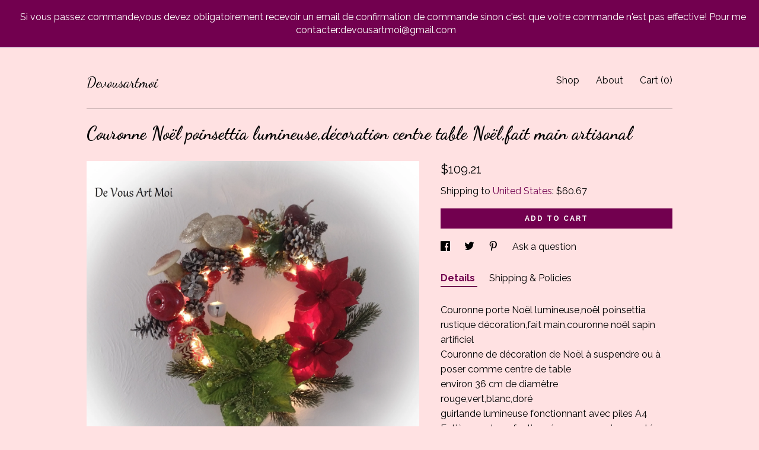

--- FILE ---
content_type: text/html; charset=UTF-8
request_url: https://www.devousartmoi.com/listing/1087791814/couronne-noel-poinsettia
body_size: 20674
content:
<!DOCTYPE html>
<html prefix="og: http://ogp.me/ns#" lang="en">
    <head>
        <meta name="viewport" content="width=device-width, initial-scale=1, user-scalable=yes"/><meta property="content-type" content="text/html; charset=UTF-8" />
    <meta property="X-UA-Compatible" content="IE=edge" /><link rel="icon" href="https://i.etsystatic.com/15492982/r/isla/705052/28068411/isla_75x75.28068411_725xnzlr.jpg" type="image/x-icon" /><meta name="description" content="Couronne porte Noël lumineuse,noël poinsettia rustique décoration,fait main,couronne noël sapin artificielCouronne de décoration de Noël à suspendre ou à poser comme centre de tableenviron 36 cm de diamètrerouge,vert,blanc,doréguirlande lumineuse fonctionnant avec piles A4Entièrement con" />

<meta property="og:url" content="https://www.devousartmoi.com//listing/1087791814/couronne-noel-poinsettia" />
<meta property="og:type" content="product" />
<meta property="og:title" content="Couronne Noël poinsettia lumineuse,décoration centre table Noël,fait main artisanal" />
<meta property="og:description" content="Couronne porte Noël lumineuse,noël poinsettia rustique décoration,fait main,couronne noël sapin artificielCouronne de décoration de Noël à suspendre ou à poser comme centre de tableenviron 36 cm de diamètrerouge,vert,blanc,doréguirlande lumineuse fonctionnant avec piles A4Entièrement con" />
<meta property="og:image" content="https://i.etsystatic.com/15492982/r/il/b5a570/3394945914/il_fullxfull.3394945914_r7cf.jpg" />
<meta property="og:site_name" content="Devousartmoi" />

<meta name="twitter:card" content="summary_large_image" />
<meta name="twitter:title" content="Couronne Noël poinsettia lumineuse,décoration centre table Noël,fait main artisanal" />
<meta name="twitter:description" content="Couronne porte Noël lumineuse,noël poinsettia rustique décoration,fait main,couronne noël sapin artificielCouronne de décoration de Noël à suspendre ou à poser comme centre de tableenviron 36 cm de diamètrerouge,vert,blanc,doréguirlande lumineuse fonctionnant avec piles A4Entièrement con" />
<meta name="twitter:image" content="https://i.etsystatic.com/15492982/r/il/b5a570/3394945914/il_fullxfull.3394945914_r7cf.jpg" />


    <meta name="p:domain_verify" content="ebf6898b6aba40a18b5aec63ebe72a63"/><link rel="canonical" href="https://www.devousartmoi.com/listing/1087791814/couronne-noel-poinsettia" /><script nonce="/raFO8ExoWIfsIrykG/FCuK+">
    !function(e){var r=e.__etsy_logging={};r.errorQueue=[],e.onerror=function(e,o,t,n,s){r.errorQueue.push([e,o,t,n,s])},r.firedEvents=[];r.perf={e:[],t:!1,MARK_MEASURE_PREFIX:"_etsy_mark_measure_",prefixMarkMeasure:function(e){return"_etsy_mark_measure_"+e}},e.PerformanceObserver&&(r.perf.o=new PerformanceObserver((function(e){r.perf.e=r.perf.e.concat(e.getEntries())})),r.perf.o.observe({entryTypes:["element","navigation","longtask","paint","mark","measure","resource","layout-shift"]}));var o=[];r.eventpipe={q:o,logEvent:function(e){o.push(e)},logEventImmediately:function(e){o.push(e)}};var t=!(Object.assign&&Object.values&&Object.fromEntries&&e.Promise&&Promise.prototype.finally&&e.NodeList&&NodeList.prototype.forEach),n=!!e.CefSharp||!!e.__pw_resume,s=!e.PerformanceObserver||!PerformanceObserver.supportedEntryTypes||0===PerformanceObserver.supportedEntryTypes.length,a=!e.navigator||!e.navigator.sendBeacon,p=t||n,u=[];t&&u.push("fp"),s&&u.push("fo"),a&&u.push("fb"),n&&u.push("fg"),r.bots={isBot:p,botCheck:u}}(window);
</script>
        <title>Couronne Noël poinsettia lumineuse,décoration centre table Noël,fait main artisanal</title>
    <link rel="stylesheet" href="https://www.etsy.com/ac/sasquatch/css/custom-shops/themes/swatch/main.2ee84c9600b38b.css" type="text/css" />
        <style id="font-style-override">
    @import url(https://fonts.googleapis.com/css?family=Dancing+Script:400,700|Raleway:400,700);

    body, .btn, button {
        font-family: 'Raleway';
    }

    h1, .h1, h2, .h2, h3, .h3, h4,
    .h4, h5, .h5, h6, .h6 {
        font-family: 'Dancing Script';
        font-weight: 700;
    }

    strong, .strong {
        font-weight: 700;
    }

    .primary-font {
        font-family: 'Dancing Script';
    }

    .secondary-font {
        font-family: 'Raleway';
    }

</style>
        <style id="theme-style-overrides"> .compact-header .nav-toggle .patty, .compact-header .nav-toggle:before, .compact-header .nav-toggle:after {  background: #000000; } .compact-header .nav-wrapper, .compact-header nav {  background: #ffe1e2; } body, .header .site-search .search {  background: #ffe1e2; } .header .site-search .search::after {  border-bottom-color: #ffe1e2; } body, a, .cart-trigger, .search-trigger, .image-carousel.numbered-indicators .gallery-controls .bullet-item, .numbered-indicators button, .reviews .anchor-destination {  color: #000000; } .custom-select, .custom-select.focus, .numbered-indicators .slick-active button {  border-color: #000000; } strong, .logo-wrap a.strong, .nav-item-selected, .nav-selected a, .listing-tabs .tab-selected, .shop-sections .shop-section-links .selected, .image-carousel.numbered-indicators .gallery-controls .bullet-item.selected, .eu-dispute-content a {  color: #72004f; } .listings-grouped-by-section .btn:before {  color: #ffffff; } .btn {  background: #72004f;  border-color: #72004f;  color: #ffffff; } .btn:hover {  background: #72004f; } .about-page h1, .section-browse .divider, .listing-page .listing-title, .listings-grouped-by-section h2 {  border-color: #000000; } .listing-tabs .tab-triggers .tab-selected {  border-color: #72004f; } .dot-indicators .slick-active button {  background: #72004f;  border-color: #72004f; } .dot-indicators button {  background: #000000; } .page-link.selected {  color: #72004f; } .listing-description a, .tab-content a, .shipping-locale a, .cart .cart-shipping-total a:hover {  color: #72004f; } .post-divider {  background: #72004f; } .post-date > * {  background: #ffe1e2; } .post-tags .post-tag {  background: #72004f;  color: #ffffff; } .pattern-blog.post-page .related-links a, .btn-link {  background: #ffe1e2;  color: #000000; } .tab-content .eu-dispute-trigger-link {  color: #72004f; } .announcement {  background: #72004f;  color: #ffffff; } .module-event-item {  border-color: #72004f; }</style>
        
    </head>
    <body class="cart-dropdown with-announcement" data-nnc="3:1768731866:qiwpjnQmjdSKZyZoLN_InpSlGfDI:7a1759c8ae115176aa96416977465d80bb759fac06292bba48c80078bc57adef" itemscope itemtype="http://schema.org/LocalBusiness">
        
        <div class="announcement without-link" data-ui="announcement">
        <span class="announcement-message">
            Si vous passez commande,vous devez obligatoirement recevoir un email de confirmation de commande sinon c&#039;est que votre commande n&#039;est pas effective!
Pour me contacter:devousartmoi@gmail.com
        </span>
</div>

<div class="content-wrapper">

    <header>
    <div class="full-header header left-brand-right-nav
    
    title-only
    
            no-icon
            
        
    ">
        <div class=" col-group">
            <div class="col-xs-6 primary-font">
                    <a class="branding" href="/">
                            <div class="region region-global" data-region="global">
    <div class="module pages-module module-shop-name module-194827725205 " data-module="shop-name">
        <div class="module-inner" data-ui="module-inner">
            <span class="module-shop-name-text shop-name" data-ui="text" itemprop="name">
    Devousartmoi
</span>
        </div>
    </div>
</div>
                    </a>
            </div>

            <div class="col-xs-6">
                <ul class="nav">
                    
<li>
    <a href="/shop" >
        Shop
    </a>
</li>
                    
                    
<li>
    <a href="/about" >
        About
    </a>
</li>
                    
                    

                    
                    <li class="nav-cart">                
                        <a href="#" data-module="cart-trigger" class="cart-trigger">
                            Cart (<span data-ui="cart-count">0</span>)
                        </a>
                    </li>
                    
                </ul>
            </div>
        </div>
    </div>
    
    <div data-module="hamburger-nav" class="compact-header 
    title-only
    
            no-icon
            
        
    ">
    <div class="nav-wrapper">
        <div class="col-group">
            <div class="col-xs-12">
                <button aria-label="toggle navigation" class="nav-toggle" data-ui="toggle">
                    <div class="patty"></div>
                </button>

                <div class="cart-trigger-wrapper">
                    <button data-module="cart-trigger" class="ss-etsy ss-cart cart-trigger" aria-label="Cart">
                        <span class="cart-count" data-ui="cart-count">0</span>
                    </button>
                </div>

                <div class="branding primary-font">
                    
                     <h2 class="h2 logo"> 
                        
    <a href="/" class="logo-shop-name">
            <div class="region region-global" data-region="global">
    <div class="module pages-module module-shop-name module-194827725205 " data-module="shop-name">
        <div class="module-inner" data-ui="module-inner">
            <span class="module-shop-name-text shop-name" data-ui="text" itemprop="name">
    Devousartmoi
</span>
        </div>
    </div>
</div>
    </a>

                     </h2> 
                    
                </div>
            </div>
        </div>
        <nav>
            <ul>

                
<li>
    <a href="/shop" >
        Shop
    </a>
</li>
                
                
<li>
    <a href="/about" >
        About
    </a>
</li>
                
                

                
                        <li>
                            <a href="#" role="button" data-module="convo-trigger" class="" >
                                Contact us
                            </a>
                        </li>
            </ul>
        </nav>
    </div>

    <div class="blocker" data-ui="toggle"></div>
</div>
</header>
    <div class="listing-page">
        <div class="listing-purchase-box" data-module="listing-purchase-box">
            <div class="col-group">
                <div class="col-xs-12">
                    <h1 class="listing-title">
    Couronne Noël poinsettia lumineuse,décoration centre table Noël,fait main artisanal
</h1>                </div>

                <div class="col-xs-12 col-md-7">
                        <div data-ui="stacked-images" class="image-carousel stacked-images">
    <div data-ui="slides">
            <img src="https://i.etsystatic.com/15492982/r/il/b5a570/3394945914/il_fullxfull.3394945914_r7cf.jpg" data-ui="slide" class="listing-image zoom-image  clickable " alt="gallery photo"/>
            <img src="https://i.etsystatic.com/15492982/r/il/60a533/3394946082/il_fullxfull.3394946082_3ra8.jpg" data-ui="slide" class="listing-image zoom-image  clickable " alt="gallery photo"/>
            <img src="https://i.etsystatic.com/15492982/r/il/d9c483/3394947374/il_fullxfull.3394947374_2xz9.jpg" data-ui="slide" class="listing-image zoom-image  clickable " alt="gallery photo"/>
            <img src="https://i.etsystatic.com/15492982/r/il/abbef0/3394945896/il_fullxfull.3394945896_k8rk.jpg" data-ui="slide" class="listing-image zoom-image  clickable " alt="gallery photo"/>
            <img src="https://i.etsystatic.com/15492982/r/il/697954/3394945076/il_fullxfull.3394945076_108y.jpg" data-ui="slide" class="listing-image zoom-image  clickable " alt="gallery photo"/>
    </div>
</div>

                </div>

                <div class="col-xs-12 col-md-5">
                    <p class="listing-price">
    <span>
                <span data-ui="base-price">$109.21</span>

    </span>
</p>

    <img height="1" width="1" id="fb-view-content" data-title="Couronne Noël poinsettia lumineuse,décoration centre table Noël,fait main artisanal" style="display:none" src="https://www.facebook.com/tr?id=&amp;ev=ViewContent&amp;cd[currency]=USD&amp;cd[value]=109.21&amp;cd[content_name]=Couronne Noël poinsettia lumineuse,décoration centre table Noël,fait main artisanal"/>
                                                                <div class="shipping-locale" data-module="shipping-trigger">
        <div class="shipping-locale-details " data-ui="shipping-locale-details">
            <span>Shipping to </span>
            <a href="#" data-ui="shipping-country">United States</a>:
            <span data-ui="free-shipping" class="hidden">Free</span>
            <span data-ui="shipping-cost">$60.67</span>
        </div>

    </div>
                        <form data-ui="form">
    <div data-ui="variation-selects">
        
<input name="quantity" type="hidden" value="1" />

<input name="offeringId" type="hidden" value="8066517043" />
    </div>


    <div class="error-message hidden" data-ui="error-message" data-cart-error-msg="There was a cart error." data-multiple-errors-msg="Please select from the available options" data-generic-error="There was an error changing your options. Please try again in a few minutes." data-zero-inventory-error-msg="Sorry, this item has sold."></div>


    <input type="hidden" name="quantity" value="1" />

    <div class="actions">
        <button type="submit" class="btn btn-primary"
                              data-ui="submit-button">
            <span data-ui="loading-indicator" class="spinner spinner-submit">
                <span>Loading</span>
            </span>

            <span>
                Add to cart
            </span>
        </button>
    </div>

    <input name="listingId" type="hidden" value="1087791814" />
</form>

                    
                        <div data-module="share" class="listing-share">
        <ul>
                <li>
                    <a href="#" aria-label="social media share for  facebook" data-url="//www.facebook.com/sharer.php?&u=https%3A%2F%2Fwww.devousartmoi.com%2F%2Flisting%2F1087791814%2Fcouronne-noel-poinsettia&t=Couronne+No%C3%ABl+poinsettia+lumineuse%2Cd%C3%A9coration+centre+table+No%C3%ABl%2Cfait+main+artisanal" data-ui="share-link" data-popup-height="400" data-popup-width="600">
                        <span class="ss-icon ss-facebook" ></span>
                    </a>
                </li>
                <li>
                    <a href="#" aria-label="social media share for  twitter" data-url="//twitter.com/intent/tweet?status=Couronne+No%C3%ABl+poinsettia+lumineuse%2Cd%C3%A9coration+centre+table+No%C3%ABl%2Cfait+main+artisanal+https%3A%2F%2Fwww.devousartmoi.com%2F%2Flisting%2F1087791814%2Fcouronne-noel-poinsettia" data-ui="share-link" data-popup-height="400" data-popup-width="600">
                        <span class="ss-icon ss-twitter" ></span>
                    </a>
                </li>
                <li>
                    <a href="#" aria-label="social media share for  pinterest" data-url="//www.pinterest.com/pin/create/button/?url=https%3A%2F%2Fwww.devousartmoi.com%2F%2Flisting%2F1087791814%2Fcouronne-noel-poinsettia&media=https%3A%2F%2Fi.etsystatic.com%2F15492982%2Fr%2Fil%2Fb5a570%2F3394945914%2Fil_fullxfull.3394945914_r7cf.jpg&description=Couronne+No%C3%ABl+poinsettia+lumineuse%2Cd%C3%A9coration+centre+table+No%C3%ABl%2Cfait+main+artisanal" data-ui="share-link" data-popup-height="600" data-popup-width="800">
                        <span class="ss-icon ss-pinterest" ></span>
                    </a>
                </li>
                <li>
                    <a href="#" data-module="convo-trigger" data-convo-trigger-location="purchase-box" class="" >
    Ask a question
</a>
                </li>
        </ul>
    </div>
                        <div data-module="tabs" class="listing-tabs">
        <ul class="tab-triggers">
            <li>
                <a href="#" data-ui="tab-trigger" class="tab-selected">
                    Details
                </a>
            </li>
            <li>
                <a href="#" data-ui="tab-trigger">
                    Shipping &amp; Policies
                </a>
            </li>
        </ul>

        <div class="tab-contents">
            <div data-ui="tab-content" class="tab-content">
                    <div data-module="listing-description">
        <p>
            Couronne porte Noël lumineuse,noël poinsettia rustique décoration,fait main,couronne noël sapin artificiel<br>Couronne de décoration de Noël à suspendre ou à poser comme centre de table<br>environ 36 cm de diamètre<br>rouge,vert,blanc,doré<br>guirlande lumineuse fonctionnant avec piles A4<br>Entièrement confectionnée par mes soins,monté sur une couronne en osier rouge et décoré à partir de divers matériaux....,véritables pomme de pins naturelles,branche de sapin artificielles,houx artificiel,baie rouges artificielles,pommes artificielles,champignons artificiels,fleur poinsettia en velours rouge et fleur ponsettia en velours vert,grelot qui sonne!....<br>Une sublime couronne de Noël qui apportera chaleur et douceur à votre intérieur,et qui vous emportera avec féerie dans la magie de Noël!<br>Et vous pourrez la ressortir pour la redécouvrir et la réutiliser l&#39;année précédente....<br>Un incontournable de la décoration de Noël!<br><br>Retrouvez toutes mes créations sur mon site professionnel <a href="https://www.devousartmoi.com" target="_blank" rel="nofollow noopener">https://www.devousartmoi.com</a>
        </p>
    </div>
            </div>

            <div data-ui="tab-content" class="tab-content tab-content-hidden">
                    <div class="structured-policy-page">
    <div class="structured-policies">
                <div class="structured-policy-section">
            <h3>Shipping from France</h3>

<h4>Processing time</h4>
    <p>1 business day</p>


    <h4>Customs and import taxes</h4>
    <p>Buyers are responsible for any customs and import taxes that may apply. I'm not responsible for delays due to customs.</p>
</div>
        <div class="structured-policy-section">
    <h3>Payment Options</h3>
    <div class="b pb-xs-2 secure-options no-subheader">
        <span class="ss-etsy secure-lock ss-lock pr-xs-1"></span>Secure options
    </div>
    <ul class="payment-types">
        <li class="dc-icon-list">
            <span class="dc-payment-icon pi-visa"></span>
        </li>
        <li class="dc-icon-list">
            <span class="dc-payment-icon pi-mastercard"></span>
        </li>
        <li class="dc-icon-list">
            <span class="dc-payment-icon pi-amex"></span>
        </li>
        <li class="dc-icon-list">
            <span class="dc-payment-icon pi-discover"></span>
        </li>
        <li class="dc-icon-list">
            <span class="dc-payment-icon pi-paypal"></span>
        </li>
        <li class="dc-icon-list">
            <span class="dc-payment-icon pi-apple-pay"></span>
        </li>
        <li class="dc-icon-list">
            <span class="dc-payment-icon pi-sofort"></span>
        </li>
        <li class="dc-icon-list">
            <span class="dc-payment-icon pi-ideal"></span>
        </li>
        <li class="dc-icon-list text-gray-lighter text-smaller">
            <span class="dc-payment-icon pi-giftcard mr-xs-1"></span> <span class="text-smaller">Accepts Etsy gift cards </span>
        </li>
</ul>
</div>        <div class="structured-policy-section">
    <h3>Returns & Exchanges</h3>


        <h4>I gladly accept returns and exchanges</h4>
        <p>Just contact me within: 3 days of delivery</p>

        <p>Ship items back to me within: 14 days of delivery</p>


    <h4>I don't accept cancellations</h4>
    <p>But please contact me if you have any problems with your order.</p>

            <h4>The following items can't be returned or exchanged</h4>
            <p>Because of the nature of these items, unless they arrive damaged or defective, I can't accept returns for:</p>
            <ul class="bullet-points">
                        <li>Custom or personalized orders</li>
                        <li>Intimate items (for health/hygiene reasons)</li>
                        <li>Items on sale</li>
            </ul>

            <h4>Conditions of return</h4>
            <p>Buyers are responsible for return shipping costs. If the item is not returned in its original condition, the buyer is responsible for any loss in value.</p>

</div>
        <div class="structured-policy-section">
    <h3>Privacy policy</h3>
    <p class="no-subheader">Les commandes doivent être retournées dans leurs emballages d&#39;origine et de livraison,et par le même mode de livraison que celui utilisé pour l&#39;expédition.Si vous rencontrez des problèmes avec votre commande,contactez moi sous 2 jours après la livraison.Je n&#39;accepte pas les retours ni les échanges pour les commandes personnalisées.Les délais de livraison estimés par le ou les transporteurs ne dépendent pas du vendeur,et ne sont donc pas de son recours.De même,le vendeur dégage toutes responsabilités quant au mauvais acheminement ou à la perte de votre colis par le transporteur.</p>
    <ul class="bullet-points">
    </ul>
</div>
            <div class="structured-policy-section structured-faqs">
        <h3>Frequently Asked Questions</h3>
                    <h4>Commandes sur mesure et personnalisées</h4>
                    <p>Les commandes doivent être retournées dans leurs emballages d'origine et de livraison,et par le même mode de livraison que celui utilisé pour l'expédition.Si vous rencontrez des problèmes avec votre commande,contactez moi sous 2 jours après la livraison.Je n'accepte pas les retours ni les échanges pour les commandes personnalisées.Les délais de livraison estimés par le ou les transporteurs ne dépendent pas du vendeur,et ne sont donc pas de son recours.De même,le vendeur dégage toutes responsabilités quant au mauvais acheminement ou à la perte de votre colis par le transporteur.</p>
    </div>
    </div>
</div>
            </div>
        </div>
    </div>
                                    </div>
            </div>
        </div>
    </div>
</div>

<footer data-module="footer">
        <div class="email-subscribe-wrapper">
    <form class="email-subscribe-input-group subscribe-form-group col-centered" data-module="mailchimp-subscribe-form">
        <div class="input-group-body">
            <input type="text" name="email" class="subscribe-input-body" placeholder="Sign up for email updates" />
        </div>
        <div class="input-group-btn">
            <input type="submit" value="Subscribe" class="subscribe-btn btn secondary-font" />
            <input type="hidden" name="shop_id" value="15492982" />
            <input type="hidden" name="list_id" value="0ffeeb23b1" />
        </div>
        <div class="subscribe-notifications">
            <div class="error-label hidden">Please enter a valid email address</div>
            <div name="email-subscription-success" class="header success-text">Thanks for signing up!</div>
            <div name="email-subscription-fail" class="header failure-text">Hmm. We can't subscribe you right now. Please try again later.</div>
        </div>
    </form>
</div>

    <div class="content-wrapper">
        <div class="footer-border"></div>
        <div class="col-group">
            <div class="col-xs-12 col-md-4">
                <div class="footer-section">
                    <h3 class="heading">
                        Navigate
                    </h3>
                    <nav>
                        <ul>
                            
<li>
    <a href="/shop" >
        Shop
    </a>
</li>
                            
                            
<li>
    <a href="/about" >
        About
    </a>
</li>
                            
                            
                            
<li>
    <a href="/policy" >
        Shipping and Policies
    </a>
</li>
                            

                                    <li>
                                        <button data-module="convo-trigger" class=" btn-link" >
                                            Contact us
                                        </button>
                                    </li>
                        </ul>
                    </nav>
                </div>
            </div>

            <div class="col-xs-12 col-md-4">
                <div class="footer-section">
                        <h3 class="heading">
                            Elsewhere
                        </h3>

                        <nav>
                            <ul>
                                    <li>
                                        <a href="http://www.facebook.com/devousartmoi" target="_blank">
                                            Facebook
                                        </a>
                                    </li>
                                    <li>
                                        <a href="https://www.facebook.com/devousartmoi/" target="_blank">
                                            Facebook
                                        </a>
                                    </li>
                                    <li>
                                        <a href="https://www.facebook.com/devousartmoi/" target="_blank">
                                            Facebook
                                        </a>
                                    </li>
                            </ul>
                        </nav>
                </div>
            </div>

            <div class="col-xs-12 col-md-4">
                <div class="footer-section footer-fine-print">
                    <h3 class="heading">
                        Fine Print
                    </h3>
                    <ul>
                        <li>
                            All rights reserved
                        </li>
                        <li class="break-long">
                            &copy; 2026 Devousartmoi
                        </li>
                        <li class="footer-powered">
                            <a href="https://www.etsy.com/pattern?ref=devousartmoi-pwrdby" target="_blank" data-no-preview-hijack>
    Powered by Etsy
</a>
                        </li>
                    </ul>
                </div>
            </div>
        </div>
    </div>
</footer>

    <div data-module="cart" class="cart" role="dialog">
        <div class="store-cart-container" data-ui="cart-box" tabindex="0">
            <div class="store-cart-box">
                <div class="cart-header">
                        <span class="item-count">0 items in your cart</span>
                    <button class="close-cart" data-ui="close-cart" aria-label="Close">Close</button>
                    <button class="close-cart-x-button" data-ui="close-cart" aria-label="Close"> <span class="close-cart-x-icon"></span> </button>
                </div>

                <div class="cart-content clearfix" data-ui="cart-content">
                        <div class="cart-empty">
                            <h3>Keep shopping! :)</h3>
                        </div>
                </div>

            </div>
        </div>
    </div>
 <div class="impressum-form-container">
    <div class="impressum impressum-form" data-ui="impressum">
        <div class="inner-container">
            <div class="impressum-header">
                <h3>Legal imprint</h3>
                <div class="impressum-content" data-ui="impressum-content"></div>
            </div>
             <div class="impressum-close-btn form-button-container">
                <button class="btn" data-ui="impressum-close-btn">
                    <span class="btn-text">Close</span>
                </button>
            </div>
        </div>
    </div>
</div>
    <div data-ui="zoom" data-module="zoom" class="zoom-listing-carousel dot-indicators">
        <div data-ui="zoom-flag" class="zoom-flag"></div>
        <div class="zoom-share">
            <div data-module="share">
                <span class="share-text"> Share </span>
                    <a class="ss-icon" aria-label="social media share for  facebook" data-url="//www.facebook.com/sharer.php?&u=https%3A%2F%2Fwww.devousartmoi.com%2F%2Flisting%2F1087791814%2Fcouronne-noel-poinsettia&t=Couronne+No%C3%ABl+poinsettia+lumineuse%2Cd%C3%A9coration+centre+table+No%C3%ABl%2Cfait+main+artisanal" target="_blank" data-ui="share-link" data-popup-height="400" data-popup-width="600">
                        <span class="ss-icon ss-facebook"></span>
                    </a>
                    <a class="ss-icon" aria-label="social media share for  twitter" data-url="//twitter.com/intent/tweet?status=Couronne+No%C3%ABl+poinsettia+lumineuse%2Cd%C3%A9coration+centre+table+No%C3%ABl%2Cfait+main+artisanal+https%3A%2F%2Fwww.devousartmoi.com%2F%2Flisting%2F1087791814%2Fcouronne-noel-poinsettia" target="_blank" data-ui="share-link" data-popup-height="400" data-popup-width="600">
                        <span class="ss-icon ss-twitter"></span>
                    </a>
                    <a class="ss-icon" aria-label="social media share for  pinterest" data-url="//www.pinterest.com/pin/create/button/?url=https%3A%2F%2Fwww.devousartmoi.com%2F%2Flisting%2F1087791814%2Fcouronne-noel-poinsettia&media=https%3A%2F%2Fi.etsystatic.com%2F15492982%2Fr%2Fil%2Fb5a570%2F3394945914%2Fil_fullxfull.3394945914_r7cf.jpg&description=Couronne+No%C3%ABl+poinsettia+lumineuse%2Cd%C3%A9coration+centre+table+No%C3%ABl%2Cfait+main+artisanal" target="_blank" data-ui="share-link" data-popup-height="600" data-popup-width="800">
                        <span class="ss-icon ss-pinterest"></span>
                    </a>
            </div>
        </div>
        <div data-ui="slides" class="listing-carousel-slides"></div>

        <div data-ui="prev-arrow" class="prev-arrow-radius click-radius">
            <button href="#" aria-label="show previous listing image" class="ss-icon ss-navigateleft prev arrow zoom-icon"></button>
        </div>
        <div data-ui="next-arrow" class="next-arrow-radius click-radius">
            <button href="#" aria-label="show next listing image" class="ss-icon ss-navigateright next arrow zoom-icon"></button>
        </div>
        <span data-ui="carousel-dots" class="dots"></span>
    </div>

<div class="shipping-form-container hidden" data-ui="shipping-modal">
    <div class="shipping-form-overlay" data-ui="shipping-form-overlay"></div>
    <div class="shipping-form">
        <div class="shipping-form-header">
            <span class="shipping-form-title">Get Shipping Cost</span>
            <button class="shipping-form-close" data-ui="close-shipping-form">Close</button>
        </div>
        <form data-ui="shipping-calculator-form">
    <div class="shipping-form-content">
        <div class="error hidden" data-ui="shipping-problem" >
            <p>There was a problem calculating your shipping. Please try again.</p>
        </div>
        <div class="custom-select shipping-calculator-custom-select" data-ui="custom-select">
            <div class="custom-select-label">Choose Country</div>
            <div class="caret"></div>
            <select aria-label=Choose Country name="country_id" data-ui="shipping-country">
                <option disabled selected>Choose Country</option>
                <option disabled>----------</option>
                    <option value="AU">Australia</option>
                    <option value="CA">Canada</option>
                    <option value="FR">France</option>
                    <option value="DE">Germany</option>
                    <option value="GR">Greece</option>
                    <option value="IN">India</option>
                    <option value="IE">Ireland</option>
                    <option value="IT">Italy</option>
                    <option value="JP">Japan</option>
                    <option value="NZ">New Zealand</option>
                    <option value="PL">Poland</option>
                    <option value="PT">Portugal</option>
                    <option value="ES">Spain</option>
                    <option value="NL">The Netherlands</option>
                    <option value="GB">United Kingdom</option>
                    <option value="US"selected>United States</option>
                    <option  disabled>----------</option>
                    <option value="AF">Afghanistan</option>
                    <option value="AX">Åland Islands</option>
                    <option value="AL">Albania</option>
                    <option value="DZ">Algeria</option>
                    <option value="AS">American Samoa</option>
                    <option value="AD">Andorra</option>
                    <option value="AO">Angola</option>
                    <option value="AI">Anguilla</option>
                    <option value="AQ">Antarctica</option>
                    <option value="AG">Antigua and Barbuda</option>
                    <option value="AR">Argentina</option>
                    <option value="AM">Armenia</option>
                    <option value="AW">Aruba</option>
                    <option value="AU">Australia</option>
                    <option value="AT">Austria</option>
                    <option value="AZ">Azerbaijan</option>
                    <option value="BS">Bahamas</option>
                    <option value="BH">Bahrain</option>
                    <option value="BD">Bangladesh</option>
                    <option value="BB">Barbados</option>
                    <option value="BE">Belgium</option>
                    <option value="BZ">Belize</option>
                    <option value="BJ">Benin</option>
                    <option value="BM">Bermuda</option>
                    <option value="BT">Bhutan</option>
                    <option value="BO">Bolivia</option>
                    <option value="BQ">Bonaire, Sint Eustatius and Saba</option>
                    <option value="BA">Bosnia and Herzegovina</option>
                    <option value="BW">Botswana</option>
                    <option value="BV">Bouvet Island</option>
                    <option value="BR">Brazil</option>
                    <option value="IO">British Indian Ocean Territory</option>
                    <option value="VG">British Virgin Islands</option>
                    <option value="BN">Brunei</option>
                    <option value="BG">Bulgaria</option>
                    <option value="BF">Burkina Faso</option>
                    <option value="BI">Burundi</option>
                    <option value="KH">Cambodia</option>
                    <option value="CM">Cameroon</option>
                    <option value="CA">Canada</option>
                    <option value="CV">Cape Verde</option>
                    <option value="KY">Cayman Islands</option>
                    <option value="CF">Central African Republic</option>
                    <option value="TD">Chad</option>
                    <option value="CL">Chile</option>
                    <option value="CN">China</option>
                    <option value="CX">Christmas Island</option>
                    <option value="CC">Cocos (Keeling) Islands</option>
                    <option value="CO">Colombia</option>
                    <option value="KM">Comoros</option>
                    <option value="CG">Congo, Republic of</option>
                    <option value="CK">Cook Islands</option>
                    <option value="CR">Costa Rica</option>
                    <option value="HR">Croatia</option>
                    <option value="CW">Curaçao</option>
                    <option value="CY">Cyprus</option>
                    <option value="CZ">Czech Republic</option>
                    <option value="DK">Denmark</option>
                    <option value="DJ">Djibouti</option>
                    <option value="DM">Dominica</option>
                    <option value="DO">Dominican Republic</option>
                    <option value="EC">Ecuador</option>
                    <option value="EG">Egypt</option>
                    <option value="SV">El Salvador</option>
                    <option value="GQ">Equatorial Guinea</option>
                    <option value="ER">Eritrea</option>
                    <option value="EE">Estonia</option>
                    <option value="ET">Ethiopia</option>
                    <option value="FK">Falkland Islands (Malvinas)</option>
                    <option value="FO">Faroe Islands</option>
                    <option value="FJ">Fiji</option>
                    <option value="FI">Finland</option>
                    <option value="FR">France</option>
                    <option value="GF">French Guiana</option>
                    <option value="PF">French Polynesia</option>
                    <option value="TF">French Southern Territories</option>
                    <option value="GA">Gabon</option>
                    <option value="GM">Gambia</option>
                    <option value="GE">Georgia</option>
                    <option value="DE">Germany</option>
                    <option value="GH">Ghana</option>
                    <option value="GI">Gibraltar</option>
                    <option value="GR">Greece</option>
                    <option value="GL">Greenland</option>
                    <option value="GD">Grenada</option>
                    <option value="GP">Guadeloupe</option>
                    <option value="GU">Guam</option>
                    <option value="GT">Guatemala</option>
                    <option value="GG">Guernsey</option>
                    <option value="GN">Guinea</option>
                    <option value="GW">Guinea-Bissau</option>
                    <option value="GY">Guyana</option>
                    <option value="HT">Haiti</option>
                    <option value="HM">Heard Island and McDonald Islands</option>
                    <option value="VA">Holy See (Vatican City State)</option>
                    <option value="HN">Honduras</option>
                    <option value="HK">Hong Kong</option>
                    <option value="HU">Hungary</option>
                    <option value="IS">Iceland</option>
                    <option value="IN">India</option>
                    <option value="ID">Indonesia</option>
                    <option value="IQ">Iraq</option>
                    <option value="IE">Ireland</option>
                    <option value="IM">Isle of Man</option>
                    <option value="IL">Israel</option>
                    <option value="IT">Italy</option>
                    <option value="IC">Ivory Coast</option>
                    <option value="JM">Jamaica</option>
                    <option value="JP">Japan</option>
                    <option value="JE">Jersey</option>
                    <option value="JO">Jordan</option>
                    <option value="KZ">Kazakhstan</option>
                    <option value="KE">Kenya</option>
                    <option value="KI">Kiribati</option>
                    <option value="KV">Kosovo</option>
                    <option value="KW">Kuwait</option>
                    <option value="KG">Kyrgyzstan</option>
                    <option value="LA">Laos</option>
                    <option value="LV">Latvia</option>
                    <option value="LB">Lebanon</option>
                    <option value="LS">Lesotho</option>
                    <option value="LR">Liberia</option>
                    <option value="LY">Libya</option>
                    <option value="LI">Liechtenstein</option>
                    <option value="LT">Lithuania</option>
                    <option value="LU">Luxembourg</option>
                    <option value="MO">Macao</option>
                    <option value="MK">Macedonia</option>
                    <option value="MG">Madagascar</option>
                    <option value="MW">Malawi</option>
                    <option value="MY">Malaysia</option>
                    <option value="MV">Maldives</option>
                    <option value="ML">Mali</option>
                    <option value="MT">Malta</option>
                    <option value="MH">Marshall Islands</option>
                    <option value="MQ">Martinique</option>
                    <option value="MR">Mauritania</option>
                    <option value="MU">Mauritius</option>
                    <option value="YT">Mayotte</option>
                    <option value="MX">Mexico</option>
                    <option value="FM">Micronesia, Federated States of</option>
                    <option value="MD">Moldova</option>
                    <option value="MC">Monaco</option>
                    <option value="MN">Mongolia</option>
                    <option value="ME">Montenegro</option>
                    <option value="MS">Montserrat</option>
                    <option value="MA">Morocco</option>
                    <option value="MZ">Mozambique</option>
                    <option value="MM">Myanmar (Burma)</option>
                    <option value="NA">Namibia</option>
                    <option value="NR">Nauru</option>
                    <option value="NP">Nepal</option>
                    <option value="AN">Netherlands Antilles</option>
                    <option value="NC">New Caledonia</option>
                    <option value="NZ">New Zealand</option>
                    <option value="NI">Nicaragua</option>
                    <option value="NE">Niger</option>
                    <option value="NG">Nigeria</option>
                    <option value="NU">Niue</option>
                    <option value="NF">Norfolk Island</option>
                    <option value="MP">Northern Mariana Islands</option>
                    <option value="NO">Norway</option>
                    <option value="OM">Oman</option>
                    <option value="PK">Pakistan</option>
                    <option value="PW">Palau</option>
                    <option value="PS">Palestine, State of</option>
                    <option value="PA">Panama</option>
                    <option value="PG">Papua New Guinea</option>
                    <option value="PY">Paraguay</option>
                    <option value="PE">Peru</option>
                    <option value="PH">Philippines</option>
                    <option value="PL">Poland</option>
                    <option value="PT">Portugal</option>
                    <option value="PR">Puerto Rico</option>
                    <option value="QA">Qatar</option>
                    <option value="RE">Reunion</option>
                    <option value="RO">Romania</option>
                    <option value="RW">Rwanda</option>
                    <option value="BL">Saint Barthélemy</option>
                    <option value="SH">Saint Helena</option>
                    <option value="KN">Saint Kitts and Nevis</option>
                    <option value="LC">Saint Lucia</option>
                    <option value="MF">Saint Martin (French part)</option>
                    <option value="PM">Saint Pierre and Miquelon</option>
                    <option value="VC">Saint Vincent and the Grenadines</option>
                    <option value="WS">Samoa</option>
                    <option value="SM">San Marino</option>
                    <option value="ST">Sao Tome and Principe</option>
                    <option value="SA">Saudi Arabia</option>
                    <option value="SN">Senegal</option>
                    <option value="RS">Serbia</option>
                    <option value="CS">Serbia and Montenegro</option>
                    <option value="SC">Seychelles</option>
                    <option value="SL">Sierra Leone</option>
                    <option value="SG">Singapore</option>
                    <option value="SX">Sint Maarten (Dutch part)</option>
                    <option value="SK">Slovakia</option>
                    <option value="SI">Slovenia</option>
                    <option value="SB">Solomon Islands</option>
                    <option value="SO">Somalia</option>
                    <option value="ZA">South Africa</option>
                    <option value="GS">South Georgia and the South Sandwich Islands</option>
                    <option value="KR">South Korea</option>
                    <option value="SS">South Sudan</option>
                    <option value="ES">Spain</option>
                    <option value="LK">Sri Lanka</option>
                    <option value="SD">Sudan</option>
                    <option value="SR">Suriname</option>
                    <option value="SJ">Svalbard and Jan Mayen</option>
                    <option value="SZ">Swaziland</option>
                    <option value="SE">Sweden</option>
                    <option value="CH">Switzerland</option>
                    <option value="TW">Taiwan</option>
                    <option value="TJ">Tajikistan</option>
                    <option value="TZ">Tanzania</option>
                    <option value="TH">Thailand</option>
                    <option value="NL">The Netherlands</option>
                    <option value="TL">Timor-Leste</option>
                    <option value="TG">Togo</option>
                    <option value="TK">Tokelau</option>
                    <option value="TO">Tonga</option>
                    <option value="TT">Trinidad</option>
                    <option value="TN">Tunisia</option>
                    <option value="TR">Türkiye</option>
                    <option value="TM">Turkmenistan</option>
                    <option value="TC">Turks and Caicos Islands</option>
                    <option value="TV">Tuvalu</option>
                    <option value="UG">Uganda</option>
                    <option value="UA">Ukraine</option>
                    <option value="AE">United Arab Emirates</option>
                    <option value="GB">United Kingdom</option>
                    <option value="US">United States</option>
                    <option value="UM">United States Minor Outlying Islands</option>
                    <option value="UY">Uruguay</option>
                    <option value="VI">U.S. Virgin Islands</option>
                    <option value="UZ">Uzbekistan</option>
                    <option value="VU">Vanuatu</option>
                    <option value="VE">Venezuela</option>
                    <option value="VN">Vietnam</option>
                    <option value="WF">Wallis and Futuna</option>
                    <option value="EH">Western Sahara</option>
                    <option value="YE">Yemen</option>
                    <option value="CD">Zaire (Democratic Republic of Congo)</option>
                    <option value="ZM">Zambia</option>
                    <option value="ZW">Zimbabwe</option>
            </select>
        </div>
        <div class="postal-code-container hidden" data-ui="shipping-postal-code-container">
            <label>Zip or Postal Code</label>
            <div class="error hidden" data-ui="postal-code-error" >
                <p>Please Enter a Valid Zip or Postal Code</p>
            </div>
            <input name="postal_code" class="postal-code-input" type="text" data-ui="shipping-postal-code" />
        </div>
            <input name="listing_id" type="hidden" value="1087791814" data-ui="listing-id"/>
    </div>
    <div class="shipping-form-footer">
        <div class="shipping-form-button-container">
            <button class="btn btn-primary" data-ui="submit-button">
                <span class="btn-text">Update</span>
            </button>
        </div>
    </div>
</form>
    </div>
</div>
        
        <script nonce="/raFO8ExoWIfsIrykG/FCuK+">
    window.Etsy = window.Etsy || {};
    window.Etsy.Context = {"page_guid":"101626588acf.419b8502dc6f041aa002.00","clientlogger":{"is_enabled":true,"endpoint":"\/clientlog","logs_per_page":6,"id":"EunSzwtWCJ11ltpWYg8Bw8ZS048b","digest":"bb8aa7cc769d9d2cbc9f35c5483160388505f2da","enabled_features":["info","warn","error","basic","uncaught"]}};
</script>

<script nonce="/raFO8ExoWIfsIrykG/FCuK+">
    __webpack_public_path__ = "https://www.etsy.com/ac/evergreenVendor/js/en-US/"
</script>
    <script src="https://www.etsy.com/ac/evergreenVendor/js/en-US/vendor_bundle.1e397356b19ae5cf6c49.js" nonce="/raFO8ExoWIfsIrykG/FCuK+" defer></script>
    <script src="https://www.etsy.com/paula/v3/polyfill.min.js?etsy-v=v5&flags=gated&features=AbortController%2CDOMTokenList.prototype.@@iterator%2CDOMTokenList.prototype.forEach%2CIntersectionObserver%2CIntersectionObserverEntry%2CNodeList.prototype.@@iterator%2CNodeList.prototype.forEach%2CObject.preventExtensions%2CString.prototype.anchor%2CString.raw%2Cdefault%2Ces2015%2Ces2016%2Ces2017%2Ces2018%2Ces2019%2Ces2020%2Ces2021%2Ces2022%2Cfetch%2CgetComputedStyle%2CmatchMedia%2Cperformance.now" nonce="/raFO8ExoWIfsIrykG/FCuK+" defer></script>
    <script src="https://www.etsy.com/ac/evergreenVendor/js/en-US/custom-shops/themes/swatch/main.b1606742c9125237f9a1.js" nonce="/raFO8ExoWIfsIrykG/FCuK+" defer></script>
        <script type='text/javascript' nonce='/raFO8ExoWIfsIrykG/FCuK+'>
    window.__etsy_logging=window.__etsy_logging||{perf:{}};window.__etsy_logging.url="\/\/www.etsy.com\/bcn\/beacon";window.__etsy_logging.defaults={"ab":{"xplat.runtime_config_service.ramp":["on","x","b4354c"],"custom_shops.buyer.SSL_base_redirect":["on","x","6b51d2"],"custom_shops.domains.multiple_connected_support":["on","x","ffc63f"],"osx.swedish_language":["off","x","4424ac"],"custom_shops.ssl_enabled":["on","x","74c2fc"],"custom_shops.language_translation_control":["on","x","211770"],"custom_shops.sellers.dashboard.pages":["on","x","12e2b2"],"iat.mt.de":["ineligible","e","6fe2bd"],"iat.mt.fr":["ineligible","e","781db2"],"made_for_cats.persotools.personalization_charging_cart":["off","x","74ea89"],"checkout.price_decreased_in_cart_message":["on","x","9e7469"],"checkout\/covid_shipping_restrictions":["ineligible","e","153e2d"],"checkout.memoize_purchase_state_verifier_error":["on","x","164c8f"],"checkout.use_memoized_purchase_state_data_to_verify_listing_restoration":["on","x","7aef85"],"checkout.split_shop_and_listing_cart_purchase_state_verification":["off","x","3cc63a"],"fulfillment_platform.country_to_country_multi_edd.web":["on","x","545db4"],"fulfillment_platform.country_to_country_multi_edd.boe":["ineligible","e","4b02c5"],"fulfillment_platform.usps_pm_faster_ga_experiment.web":["on","x","498eec"],"fulfillment_platform.usps_pm_faster_ga_experiment.mobile":["ineligible","e","20f21b"],"fulfillment_ml.ml_predicted_acceptance_scan.uk.operational":["on","x","74db8e"],"fulfillment_ml.ml_predicted_acceptance_scan.uk.experiment_web":["prod","x","9a5255"],"fulfillment_ml.ml_predicted_acceptance_scan.uk.experiment_mobile":["ineligible","e","865516"],"fulfillment_ml.ml_predicted_acceptance_scan.germany.operational":["off","x","4528ab"],"fulfillment_ml.ml_predicted_acceptance_scan.germany.experiment_web":["off","x","cac266"],"fulfillment_ml.ml_predicted_acceptance_scan.germany.experiment_mobile":["ineligible","e","9a29ab"],"fulfillment_platform.edd_cart_caching.web":["edd_and_arizona_cache","x","e313fc"],"fulfillment_platform.edd_cart_caching.mobile":["ineligible","e","ffb947"],"fulfillment_platform.consolidated_country_to_country_ml_times.experiment_web":["prod","x","2eac66"],"fulfillment_platform.consolidated_country_to_country_ml_times.experiment_mobile":["ineligible","e","81b585"],"android_image_filename_hack":["ineligible","e","9c9013"],"custom_shops.sellers.pattern_only_listings":["on","x","c9aef0"],"structured_data_attributes_order_dependent":["on","x","691833"],"disambiguate_usd_outside_usa":["ineligible","e","c8897d"],"builda_scss":["sasquatch","x","96bd82"],"web_components.mustache_filter_request":["on","x","fa4665"],"custom_shops.custom_pages.events":["on","x","6d3e42"],"custom_shops.custom_pages.gallery":["on","x","8fddb4"],"custom_shops.ad_track":["on","x","9a8e38"],"convos.guest_convos.guest_shardifier":["on","x","d9e244"],"custom_shops.sellers.search":["on","x","7a9a12"],"custom_shops.sellers.dashboard.module_featured":["on","x","9b0feb"],"custom_shops.sellers.secondary_font":["on","x","aa2c58"],"polyfills":["on","x","db574b"],"polyfill_experiment_4":["no_filtering","x","0e8409"]},"user_id":null,"page_guid":"101626588acf.419b8502dc6f041aa002.00","page_guid_source":"guid-source-generated","version":1,"request_uuid":"EunSzwtWCJ11ltpWYg8Bw8ZS048b","cdn-provider":"","header_fingerprint":"ua","header_signature":"5ea1461e449bce1cee11af152f6b3da8","ip_org":"Amazon.com","ref":"","loc":"http:\/\/www.devousartmoi.com\/listing\/1087791814\/couronne-noel-poinsettia","locale_currency_code":"USD","pref_language":"en-US","region":"US","detected_currency_code":"USD","detected_language":"en-US","detected_region":"US","isWhiteListedMobileDevice":false,"isMobileRequestIgnoreCookie":false,"isMobileRequest":false,"isMobileDevice":false,"isMobileSupported":false,"isTabletSupported":false,"isTouch":false,"isEtsyApp":false,"isPreviewRequest":false,"isChromeInstantRequest":false,"isMozPrefetchRequest":false,"isTestAccount":false,"isSupportLogin":false,"isInternal":false,"isInWebView":false,"botCheck":["da","dc","ua"],"isBot":true,"isSyntheticTest":false,"event_source":"customshops","browser_id":"Hwxh8A8E-G0of5Tr7UDwv2DTeh1w","gdpr_tp":3,"gdpr_p":3,"transcend_strategy_consent_loaded_status":"FetchMiss","transcend_strategy_initial_fetch_time_ms":null,"transcend_strategy_consent_reconciled_time_ms":null,"legacy_p":3,"legacy_tp":3,"cmp_tp":false,"cmp_p":false,"device_identifier":{"source":"new_uaid_cookie","value":"Hwxh8A8E-G0of5Tr7UDwv2DTeh1w"},"page_time":214,"load_strategy":"page_navigation"};
    !function(e,t){var n=e.__etsy_logging,o=n.url,i=n.firedEvents,a=n.defaults,r=a.ab||{},s=n.bots.botCheck,c=n.bots.isBot;n.mergeObject=function(e){for(var t=1;t<arguments.length;t++){var n=arguments[t];for(var o in n)Object.prototype.hasOwnProperty.call(n,o)&&(e[o]=n[o])}return e};!a.ref&&(a.ref=t.referrer),!a.loc&&(a.loc=e.location.href),!a.webkit_page_visibility&&(a.webkit_page_visibility=t.webkitVisibilityState),!a.event_source&&(a.event_source="web"),a.event_logger="frontend",a.isIosApp&&!0===a.isIosApp?a.event_source="ios":a.isAndroidApp&&!0===a.isAndroidApp&&(a.event_source="android"),s.length>0&&(a.botCheck=a.botCheck||[],a.botCheck=a.botCheck.concat(s)),a.isBot=c,t.wasDiscarded&&(a.was_discarded=!0);var v=function(t){if(e.XMLHttpRequest){var n=new XMLHttpRequest;n.open("POST",o,!0),n.send(JSON.stringify(t))}};n.updateLoc=function(e){e!==a.loc&&(a.ref=a.loc,a.loc=e)},n.adminPublishEvent=function(n){"function"==typeof e.CustomEvent&&t.dispatchEvent(new CustomEvent("eventpipeEvent",{detail:n})),i.push(n)},n.preparePEPerfBeaconAbMismatchEventIfNecessary=function(){if(!0===n.shouldLogAbMismatch){var e=n.abVariantsForMismatchEvent;for(var t in r)if(Object.prototype.hasOwnProperty.call(r,t)){var o=r[t];if(void 0!==o){var i=o[0];if(void 0!==i){var a=e[t];void 0===a&&(a={});var s=a[i];void 0===s&&(s=[]),s.push({name:"default",selector:o[1],hash:o[2]}),a[i]=s,e[t]=a}}}n.abVariantsForMismatchEvent=e}},n.sendEvents=function(t,i){var s=a;if("perf"===i){var c={event_logger:i};n.asyncAb&&(n.preparePEPerfBeaconAbMismatchEventIfNecessary(),c.ab=n.mergeObject({},n.asyncAb,r)),s=n.mergeObject({},a,c)}var f={events:t,shared:s};e.navigator&&"function"==typeof e.navigator.sendBeacon?function(t){t.events.forEach((function(e){e.attempted_send_beacon=!0})),e.navigator.sendBeacon(o,JSON.stringify(t))||(t.events.forEach((function(e){e.send_beacon_failed=!0})),v(t))}(f):v(f),n.adminPublishEvent(f)}}(window,document);
</script>

<script type='text/javascript' nonce='/raFO8ExoWIfsIrykG/FCuK+'>window.__etsy_logging.eventpipe.primary_complement={"attributes":{"guid":"1016265890a8.741fe2462a61bf5326bc.00","event_name":"default_primary_event_complementary","event_logger":"frontend","primary_complement":true}};!function(e){var t=e.__etsy_logging,i=t.eventpipe,n=i.primary_complement,o=t.defaults.page_guid,r=t.sendEvents,a=i.q,c=void 0,d=[],h=0,u="frontend",l="perf";function g(){var e,t,i=(h++).toString(16);return o.substr(0,o.length-2)+((t=2-(e=i).length)>0?new Array(t+1).join("0")+e:e)}function v(e){e.guid=g(),c&&(clearTimeout(c),c=void 0),d.push(e),c=setTimeout((function(){r(d,u),d=[]}),50)}!function(t){var i=document.documentElement;i&&(i.clientWidth&&(t.viewport_width=i.clientWidth),i.clientHeight&&(t.viewport_height=i.clientHeight));var n=e.screen;n&&(n.height&&(t.screen_height=n.height),n.width&&(t.screen_width=n.width)),e.devicePixelRatio&&(t.device_pixel_ratio=e.devicePixelRatio),e.orientation&&(t.orientation=e.orientation),e.matchMedia&&(t.dark_mode_enabled=e.matchMedia("(prefers-color-scheme: dark)").matches)}(n.attributes),v(n.attributes),i.logEvent=v,i.logEventImmediately=function(e){var t="perf"===e.event_name?l:u;e.guid=g(),r([e],t)},a.forEach((function(e){v(e)}))}(window);</script>
        <script nonce="/raFO8ExoWIfsIrykG/FCuK+">
    window.dataLayer = [
    {
        "tp_consent": "yes",
        "Language": "en-US",
        "Region": "US",
        "Currency": "USD",
        "UAID": "Hwxh8A8E-G0of5Tr7UDwv2DTeh1w",
        "DetectedRegion": "US",
        "uuid": 1768731866,
        "request_start_time": 1768731866
    }
];
</script>
<noscript>
    <iframe src="//www.googletagmanager.com/ns.html?id=GTM-TG543P"
        height="0" width="0" style="display:none;visibility:hidden"></iframe>
</noscript>
<script nonce='/raFO8ExoWIfsIrykG/FCuK+'>
(function(w,d,s,l,i){w[l]=w[l]||[];w[l].push({'gtm.start':
new Date().getTime(),event:'gtm.js'});var f=d.getElementsByTagName(s)[0],
j=d.createElement(s),dl=l!='dataLayer'?'&l='+l:'';j.async=true;j.src=
'//www.googletagmanager.com/gtm.js?id='+i+dl;var n=d.querySelector('[nonce]');
n&&j.setAttribute('nonce',n.nonce||n.getAttribute('nonce'));f.parentNode.insertBefore(j,f);
})(window,document,'script','dataLayer','GTM-TG543P');

</script>
        <script nonce="/raFO8ExoWIfsIrykG/FCuK+">
            window.PatternContext = {};
            window.PatternContext.ContactFormData = {"messages":{"contact_valid_name":"Please enter a valid name","contact_valid_email":"Please enter a valid Email","contact_msg_placeholder":"Click here to enter a message","contact_thanks_short":"Thanks for getting in touch!","contact_thanks_long":"We will get back to you as soon as we can. Meanwhile, you can check your email for receipt of the message.","contact_confirm":"Please confirm your email.","contact_signature":"Your friend,","contact_continue":"Continue Browsing","contact_loading":"Loading","contact_submit":"Submit","contact_email_label":"Email","contact_name_label":"Name","contact_terms":"By clicking submit, you agree to Etsy\u2019s <a href=\"http:\/\/www.etsy.com\/legal\/terms\" target=\"_blank\">Terms of Use<\/a> and <a href=\"http:\/\/www.etsy.com\/legal\/privacy\" target=\"_blank\">Privacy Policy<\/a>.","modal_close":"Close","general_contact_us":"Contact us"},"shop_display_name":"Devousartmoi","listing":{"listing_id":1087791814,"shop_id":15492982,"user_id":113173380,"section_id":24781125,"title":"Couronne No\u00ebl poinsettia lumineuse,d\u00e9coration centre table No\u00ebl,fait main artisanal","description":"Couronne porte No\u00ebl lumineuse,no\u00ebl poinsettia rustique d\u00e9coration,fait main,couronne no\u00ebl sapin artificiel<br>Couronne de d\u00e9coration de No\u00ebl \u00e0 suspendre ou \u00e0 poser comme centre de table<br>environ 36 cm de diam\u00e8tre<br>rouge,vert,blanc,dor\u00e9<br>guirlande lumineuse fonctionnant avec piles A4<br>Enti\u00e8rement confectionn\u00e9e par mes soins,mont\u00e9 sur une couronne en osier rouge et d\u00e9cor\u00e9 \u00e0 partir de divers mat\u00e9riaux....,v\u00e9ritables pomme de pins naturelles,branche de sapin artificielles,houx artificiel,baie rouges artificielles,pommes artificielles,champignons artificiels,fleur poinsettia en velours rouge et fleur ponsettia en velours vert,grelot qui sonne!....<br>Une sublime couronne de No\u00ebl qui apportera chaleur et douceur \u00e0 votre int\u00e9rieur,et qui vous emportera avec f\u00e9erie dans la magie de No\u00ebl!<br>Et vous pourrez la ressortir pour la red\u00e9couvrir et la r\u00e9utiliser l&#39;ann\u00e9e pr\u00e9c\u00e9dente....<br>Un incontournable de la d\u00e9coration de No\u00ebl!<br><br>Retrouvez toutes mes cr\u00e9ations sur mon site professionnel <a href=\"https:\/\/www.devousartmoi.com\" target=\"_blank\" rel=\"nofollow noopener\">https:\/\/www.devousartmoi.com<\/a>","quantity":1,"state":null,"url":{"full":"\/\/www.devousartmoi.com\/listing\/1087791814\/couronne-noel-poinsettia","relative":"\/listing\/1087791814\/couronne-noel-poinsettia","is_current":true},"non_taxable":false,"featured_rank":-1,"is_available":false,"create_date":1634170236,"update_date":1634170262,"shop_subdomain_listing_url":"https:\/\/devousartmoi.etsy.com\/listing\/1087791814","price":"109.21","price_int":10921,"currency_code":"USD","currency_symbol":"$","is_featured":false,"is_retail":false,"is_pattern":true,"is_reserved":false,"is_reserved_listing":false,"is_private":false,"is_frozen":false,"is_fixed_cost":true,"is_sold_out":false,"is_deleted":false,"is_on_vacation":false,"is_active":false,"is_editable":true,"is_renewable":true,"is_copyable":true,"is_deletable":true,"favorites":0,"views":0,"alternate_translation_title":null,"alternate_translation_description":null,"category_name":"","category_tags":[],"shop_name":"Devousartmoi","seller_avatar":"https:\/\/i.etsystatic.com\/iusa\/073fb7\/52191272\/iusa_75x75.52191272_ol2e.jpg?version=0","section_name":"D\u00e9coration de No\u00ebl","tags":["couronne porte no\u00ebl f\u00eate","couronne sapin faite main","couronne noel pomme pin","couronne d\u00e9coration no\u00ebl","couronne no\u00ebl lumineuse","no\u00ebl d\u00e9coration \u00e0 accrocher","suspension noel d\u00e9coration","couronne no\u00ebl enneig\u00e9","couronne no\u00ebl fleur rouge","d\u00e9coration no\u00ebl poinsettia","couronne no\u00ebl poinsettia","centre de table rustique no\u00ebl","centre table poinsettia rouge"],"materials":["Fabric","Wood"],"ships_from_country":"FR","images":["https:\/\/i.etsystatic.com\/15492982\/r\/il\/b5a570\/3394945914\/il_fullxfull.3394945914_r7cf.jpg","https:\/\/i.etsystatic.com\/15492982\/r\/il\/60a533\/3394946082\/il_fullxfull.3394946082_3ra8.jpg","https:\/\/i.etsystatic.com\/15492982\/r\/il\/d9c483\/3394947374\/il_fullxfull.3394947374_2xz9.jpg","https:\/\/i.etsystatic.com\/15492982\/r\/il\/abbef0\/3394945896\/il_fullxfull.3394945896_k8rk.jpg","https:\/\/i.etsystatic.com\/15492982\/r\/il\/697954\/3394945076\/il_fullxfull.3394945076_108y.jpg"],"image_keys":[{"image_type":"il","image_id":3394945914,"owner_id":15492982,"storage":258,"version":0,"secret":"r7cf","extension":"","full_width":"","full_height":"","color":"7C6153","blur_hash":"LkKKZvoz_Nnjs:f6WBaz.8aexaWV","hue":20,"saturation":33,"height":2488,"width":2625},{"image_type":"il","image_id":3394946082,"owner_id":15492982,"storage":222,"version":0,"secret":"3ra8","extension":"","full_width":"","full_height":"","color":"7B6052","blur_hash":"LjKU4moy_Nn%s;f6WBa|.8aexZW:","hue":20,"saturation":33,"height":2710,"width":2819},{"image_type":"il","image_id":3394947374,"owner_id":15492982,"storage":228,"version":0,"secret":"2xz9","extension":"","full_width":"","full_height":"","color":"9B8467","blur_hash":"LkOM$,of_4jH-TayNGay?vWVV[kB","hue":33,"saturation":33,"height":1289,"width":1420},{"image_type":"il","image_id":3394945896,"owner_id":15492982,"storage":249,"version":0,"secret":"k8rk","extension":"","full_width":"","full_height":"","color":"977659","blur_hash":"L*PGERW.%gjH%gjaV@bG_NjbM{k9","hue":28,"saturation":41,"height":1154,"width":1656},{"image_type":"il","image_id":3394945076,"owner_id":15492982,"storage":239,"version":0,"secret":"108y","extension":"","full_width":"","full_height":"","color":"A88059","blur_hash":"LsQSn}ba.SsD%goMRPWn?wV[MxkA","hue":30,"saturation":47,"height":1310,"width":1514}],"is_digital":false,"is_customizable":false,"language_to_use":"en-US","display_language":"en-US","available_languages":["fr"],"is_locked_for_bulk_edit":false,"has_variation_pricing":false,"money_price":{"amount":10921,"divisor":100,"currency_code":"USD","currency_formatted_short":"$109.21","currency_formatted_long":"$109.21 USD","currency_formatted_raw":"109.21"},"price_usd":10921,"payment_methods":["cc"],"when_made":"2010,2019","is_bestseller":false,"is_top_rated":false,"is_made_to_order":false,"taxonomy_node":{"id":1930,"name":"Wreaths","children_ids":[],"path":"home_and_living.home_decor.wreaths_and_door_hangers.wreaths","type":{"seller":true,"buyer":true},"children":[],"level":3,"parent":"home_and_living.home_decor.wreaths_and_door_hangers","parent_id":1030,"description":null,"page_title":"Wreaths","nav_referent":null,"category_id":68887416,"full_path_taxonomy_ids":[891,1002,1030,1930],"source_finder":"seller","attributeValueSets":[{"attribute":357,"possibleValues":[64,96,5216,128,5248,160,5280,192,5312,224,5344,256,2304,288,2400,4544,480,4704,4768,5121,65,97,5217,129,5249,161,5281,193,5313,225,4321,5345,257,2305,289,2401,4545,481,4673,4705,4769,5089,5122,1058,4130,66,98,5218,130,5250,162,5282,194,5314,226,5346,258,2306,290,2402,4546,4674,5090,5123,1059,4131,67,99,5219,131,5251,163,5283,195,5315,227,5347,259,2307,291,2403,4675,5091,1060,68,100,5220,132,5252,164,5284,196,5316,228,5348,260,4676,4740,5092,1061,69,101,5221,133,5253,165,5285,197,5317,229,5349,261,4677,4741,1062,70,102,5222,134,5254,166,5286,198,5318,230,5350,262,486,4678,4742,71,5223,135,5255,167,5287,199,5319,231,5351,487,2535,4679,4743,72,104,5224,136,5256,168,5288,5320,232,5352,264,488,2536,4744,4008,73,105,5225,137,5257,5289,201,5321,233,5353,265,2537,4649,4745,74,106,5226,138,5258,170,5290,202,5322,234,2282,5354,266,2378,2538,4650,4746,75,107,5227,139,5259,171,5291,203,5323,235,5355,267,2379,4651,4747,76,108,5228,140,5260,172,5292,204,5324,236,5356,268,2380,4652,4684,4748,77,109,5229,141,5261,173,5293,205,5325,237,5357,269,2381,2541,4653,4685,4749,78,110,5230,142,5262,174,5294,206,5326,238,5358,270,4654,4686,4750,79,5199,111,5231,143,5263,175,5295,239,5359,271,4655,4687,4751,4783,80,5200,112,5232,144,5264,176,5296,208,5328,240,5360,272,4656,4688,4752,81,5201,113,5233,145,5265,177,5297,209,5329,241,5361,273,4689,4753,4785,82,5202,114,5234,146,5266,178,5298,210,5330,242,5362,274,4658,4690,4754,51,83,5203,115,5235,147,5267,179,5299,211,5331,243,5363,275,3603,4659,4691,4755,52,84,5204,116,5236,148,5268,180,5300,212,5332,244,5364,276,4660,4692,4756,53,4149,85,5205,117,5237,149,5269,181,5301,213,5333,245,5365,277,4661,4693,4757,54,86,5206,118,5238,150,5270,182,5302,214,5334,246,5366,278,4662,4694,3702,4758,55,87,5207,119,5239,151,5271,183,5303,215,5335,247,279,4535,4663,4695,4759,56,88,5208,120,5240,152,5272,184,5304,5336,248,5368,280,312,4536,4664,4696,4760,57,89,5209,121,5241,153,5273,185,5305,217,5337,249,5369,281,4537,4665,4697,4761,5113,58,90,5210,122,5242,154,5274,186,5306,218,5338,250,5370,282,4538,4666,4698,4762,59,91,5211,123,5243,155,5275,187,5307,219,5339,251,5371,283,4507,4539,4667,4699,4763,60,92,5212,124,5244,156,5276,188,5308,220,5340,252,5372,284,4508,4540,4668,4700,4764,61,93,125,5245,157,5277,189,5309,221,5341,253,5373,285,3453,4541,4669,4701,4765,62,94,5214,126,158,5278,190,5310,222,5342,254,5374,286,4542,4670,4702,4766,63,95,5215,127,5247,159,5279,191,5311,223,5343,255,2303,5375,4543,479,4671,4703,4767],"selectedValues":[],"isRequired":false,"displayName":"Materials","maximumValuesAllowed":5,"version":"a8c03b6","taxonomyNode":1930,"userInputValidator":null},{"attribute":2,"possibleValues":[],"selectedValues":[],"isRequired":false,"displayName":"Primary color","maximumValuesAllowed":5,"version":"a8c03b6","taxonomyNode":1930,"userInputValidator":null},{"attribute":271,"possibleValues":[],"selectedValues":[],"isRequired":false,"displayName":"Secondary color","maximumValuesAllowed":5,"version":"a8c03b6","taxonomyNode":1930,"userInputValidator":null},{"attribute":68,"possibleValues":[],"selectedValues":[],"isRequired":false,"displayName":"Width","maximumValuesAllowed":null,"version":"a8c03b6","taxonomyNode":1930,"userInputValidator":null},{"attribute":54,"possibleValues":[],"selectedValues":[],"isRequired":false,"displayName":"Height","maximumValuesAllowed":null,"version":"a8c03b6","taxonomyNode":1930,"userInputValidator":null},{"attribute":291,"possibleValues":[],"selectedValues":[],"isRequired":false,"displayName":"Depth","maximumValuesAllowed":null,"version":"a8c03b6","taxonomyNode":1930,"userInputValidator":null},{"attribute":53,"possibleValues":[],"selectedValues":[],"isRequired":false,"displayName":"Diameter","maximumValuesAllowed":null,"version":"a8c03b6","taxonomyNode":1930,"userInputValidator":null},{"attribute":7,"possibleValues":[326,344,347,371],"selectedValues":[],"isRequired":false,"displayName":"Shape","maximumValuesAllowed":null,"version":"a8c03b6","taxonomyNode":1930,"userInputValidator":null},{"attribute":24,"possibleValues":[624,629,630,632,633,634,4339,4342],"selectedValues":[],"isRequired":false,"displayName":"Flower type","maximumValuesAllowed":3,"version":"a8c03b6","taxonomyNode":1930,"userInputValidator":null},{"attribute":646,"possibleValues":[],"selectedValues":[],"isRequired":false,"displayName":"Plant type","maximumValuesAllowed":3,"version":"a8c03b6","taxonomyNode":1930,"userInputValidator":null},{"attribute":648,"possibleValues":[],"selectedValues":[],"isRequired":false,"displayName":"Wreath type","maximumValuesAllowed":3,"version":"a8c03b6","taxonomyNode":1930,"userInputValidator":null},{"attribute":356,"possibleValues":[2409,2384,2385,2387,2388,2391,2392,2393,2395,2398,2399],"selectedValues":[],"isRequired":false,"displayName":"Style","maximumValuesAllowed":5,"version":"a8c03b6","taxonomyNode":1930,"userInputValidator":null},{"attribute":3,"possibleValues":[32,12,13,14,15,16,17,18,50,19,20,21,2773,22,2774,23,24,25,26,27,28,29,30,31],"selectedValues":[],"isRequired":false,"displayName":"Occasion","maximumValuesAllowed":5,"version":"a8c03b6","taxonomyNode":1930,"userInputValidator":null},{"attribute":4,"possibleValues":[34,35,36,37,5126,38,39,5128,40,41,42,43,44,45,46,47,48,49,4562,4563,4564,5118],"selectedValues":[],"isRequired":false,"displayName":"Holiday","maximumValuesAllowed":5,"version":"a8c03b6","taxonomyNode":1930,"userInputValidator":null},{"attribute":475,"possibleValues":[],"selectedValues":[],"isRequired":false,"displayName":"Season","maximumValuesAllowed":null,"version":"a8c03b6","taxonomyNode":1930,"userInputValidator":null}],"filters":{"buyer":[{"attribute":3,"values":[{"id":12,"name":"Anniversary","version":"a8c03b6","scale":null,"eqTo":[],"value":"Anniversary"},{"id":13,"name":"Baby shower","version":"a8c03b6","scale":null,"eqTo":[],"value":"Baby shower"},{"id":14,"name":"Bachelor party","version":"a8c03b6","scale":null,"eqTo":[],"value":"Bachelor party"},{"id":15,"name":"Bachelorette party","version":"a8c03b6","scale":null,"eqTo":[],"value":"Bachelorette party"},{"id":16,"name":"Back to school","version":"a8c03b6","scale":null,"eqTo":[],"value":"Back to school"},{"id":17,"name":"Baptism","version":"a8c03b6","scale":null,"eqTo":[],"value":"Baptism"},{"id":18,"name":"Bar & Bat Mitzvah","version":"a8c03b6","scale":null,"eqTo":[],"value":"Bar & Bat Mitzvah"},{"id":19,"name":"Birthday","version":"a8c03b6","scale":null,"eqTo":[],"value":"Birthday"},{"id":20,"name":"Bridal shower","version":"a8c03b6","scale":null,"eqTo":[],"value":"Bridal shower"},{"id":21,"name":"Confirmation","version":"a8c03b6","scale":null,"eqTo":[],"value":"Confirmation"},{"id":22,"name":"Engagement","version":"a8c03b6","scale":null,"eqTo":[],"value":"Engagement"},{"id":23,"name":"First Communion","version":"a8c03b6","scale":null,"eqTo":[],"value":"First Communion"},{"id":24,"name":"Graduation","version":"a8c03b6","scale":null,"eqTo":[],"value":"Graduation"},{"id":25,"name":"Grief & mourning","version":"a8c03b6","scale":null,"eqTo":[],"value":"Grief & mourning"},{"id":26,"name":"Divorce & breakup","version":"a8c03b6","scale":null,"eqTo":[],"value":"Divorce & breakup"},{"id":27,"name":"Housewarming","version":"a8c03b6","scale":null,"eqTo":[],"value":"Housewarming"},{"id":28,"name":"Pet loss","version":"a8c03b6","scale":null,"eqTo":[],"value":"Pet loss"},{"id":31,"name":"Retirement","version":"a8c03b6","scale":null,"eqTo":[],"value":"Retirement"},{"id":32,"name":"Wedding","version":"a8c03b6","scale":null,"eqTo":[],"value":"Wedding"},{"id":50,"name":"Moving","version":"a8c03b6","scale":null,"eqTo":[],"value":"Moving"},{"id":2773,"name":"1st birthday","version":"a8c03b6","scale":null,"eqTo":[19],"value":"1st birthday"},{"id":2774,"name":"LGBTQ pride","version":"a8c03b6","scale":null,"eqTo":[439],"value":"LGBTQ pride"}],"displayName":"Occasion","defaultScale":null},{"attribute":4,"values":[{"id":34,"name":"Lunar New Year","version":"a8c03b6","scale":null,"eqTo":[],"value":"Lunar New Year"},{"id":35,"name":"Christmas","version":"a8c03b6","scale":null,"eqTo":[],"value":"Christmas"},{"id":36,"name":"Cinco de Mayo","version":"a8c03b6","scale":null,"eqTo":[],"value":"Cinco de Mayo"},{"id":37,"name":"Easter","version":"a8c03b6","scale":null,"eqTo":[],"value":"Easter"},{"id":38,"name":"Father's Day","version":"a8c03b6","scale":null,"eqTo":[],"value":"Father's Day"},{"id":39,"name":"Halloween","version":"a8c03b6","scale":null,"eqTo":[],"value":"Halloween"},{"id":40,"name":"Hanukkah","version":"a8c03b6","scale":null,"eqTo":[],"value":"Hanukkah"},{"id":41,"name":"Independence Day","version":"a8c03b6","scale":null,"eqTo":[],"value":"Independence Day"},{"id":42,"name":"Kwanzaa","version":"a8c03b6","scale":null,"eqTo":[],"value":"Kwanzaa"},{"id":43,"name":"Mother's Day","version":"a8c03b6","scale":null,"eqTo":[],"value":"Mother's Day"},{"id":44,"name":"New Year's","version":"a8c03b6","scale":null,"eqTo":[],"value":"New Year's"},{"id":45,"name":"St Patrick's Day","version":"a8c03b6","scale":null,"eqTo":[],"value":"St Patrick's Day"},{"id":46,"name":"Thanksgiving","version":"a8c03b6","scale":null,"eqTo":[],"value":"Thanksgiving"},{"id":47,"name":"Passover","version":"a8c03b6","scale":null,"eqTo":[],"value":"Passover"},{"id":48,"name":"Valentine's Day","version":"a8c03b6","scale":null,"eqTo":[],"value":"Valentine's Day"},{"id":49,"name":"Veterans Day","version":"a8c03b6","scale":null,"eqTo":[],"value":"Veterans Day"},{"id":4562,"name":"Diwali","version":"a8c03b6","scale":null,"eqTo":[],"value":"Diwali"},{"id":4563,"name":"Holi","version":"a8c03b6","scale":null,"eqTo":[],"value":"Holi"},{"id":4564,"name":"Eid","version":"a8c03b6","scale":null,"eqTo":[],"value":"Eid"},{"id":5118,"name":"Mardi Gras","version":"a8c03b6","scale":null,"eqTo":[],"value":"Mardi Gras"},{"id":5126,"name":"Dia de los Muertos","version":"a8c03b6","scale":null,"eqTo":[],"value":"Dia de los Muertos"},{"id":5128,"name":"Ramadan","version":"a8c03b6","scale":null,"eqTo":[],"value":"Ramadan"}],"displayName":"Holiday","defaultScale":null},{"attribute":7,"values":[{"id":326,"name":"Circle","version":"a8c03b6","scale":null,"eqTo":[],"value":"Circle"},{"id":344,"name":"Heart","version":"a8c03b6","scale":null,"eqTo":[],"value":"Heart"},{"id":347,"name":"Letter","version":"a8c03b6","scale":null,"eqTo":[],"value":"Letter"},{"id":371,"name":"Square","version":"a8c03b6","scale":null,"eqTo":[],"value":"Square"}],"displayName":"Shape","defaultScale":null},{"attribute":24,"values":[{"id":621,"name":"Poppy","version":"a8c03b6","scale":null,"eqTo":[],"value":"Poppy"},{"id":624,"name":"Baby's breath","version":"a8c03b6","scale":null,"eqTo":[],"value":"Baby's breath"},{"id":629,"name":"Hydrangea","version":"a8c03b6","scale":null,"eqTo":[],"value":"Hydrangea"},{"id":630,"name":"Peony","version":"a8c03b6","scale":null,"eqTo":[],"value":"Peony"},{"id":632,"name":"Cherry blossom","version":"a8c03b6","scale":null,"eqTo":[],"value":"Cherry blossom"},{"id":633,"name":"Magnolia","version":"a8c03b6","scale":null,"eqTo":[],"value":"Magnolia"},{"id":634,"name":"Sunflower","version":"a8c03b6","scale":null,"eqTo":[],"value":"Sunflower"},{"id":4339,"name":"Poinsettia","version":"a8c03b6","scale":null,"eqTo":[],"value":"Poinsettia"},{"id":4342,"name":"Lavender","version":"a8c03b6","scale":null,"eqTo":[],"value":"Lavender"}],"displayName":"Flower type","defaultScale":null},{"attribute":356,"values":[{"id":2384,"name":"Bohemian & eclectic","version":"a8c03b6","scale":null,"eqTo":[],"value":"Bohemian & eclectic"},{"id":2385,"name":"Coastal & tropical","version":"a8c03b6","scale":null,"eqTo":[],"value":"Coastal & tropical"},{"id":2387,"name":"Contemporary","version":"a8c03b6","scale":null,"eqTo":[],"value":"Contemporary"},{"id":2388,"name":"Country & farmhouse","version":"a8c03b6","scale":null,"eqTo":[],"value":"Country & farmhouse"},{"id":2391,"name":"Lodge","version":"a8c03b6","scale":null,"eqTo":[],"value":"Lodge"},{"id":2392,"name":"Mid-century","version":"a8c03b6","scale":null,"eqTo":[],"value":"Mid-century"},{"id":2393,"name":"Minimalist","version":"a8c03b6","scale":null,"eqTo":[],"value":"Minimalist"},{"id":2395,"name":"Rustic & primitive","version":"a8c03b6","scale":null,"eqTo":[],"value":"Rustic & primitive"},{"id":2398,"name":"Southwestern","version":"a8c03b6","scale":null,"eqTo":[],"value":"Southwestern"},{"id":2399,"name":"Victorian","version":"a8c03b6","scale":null,"eqTo":[],"value":"Victorian"},{"id":2409,"name":"Gothic","version":"a8c03b6","scale":null,"eqTo":[],"value":"Gothic"}],"displayName":"Style","defaultScale":null},{"attribute":357,"values":[{"id":72,"name":"Burlap","version":"a8c03b6","scale":null,"eqTo":[118],"value":"Burlap"},{"id":102,"name":"Cotton","version":"a8c03b6","scale":null,"eqTo":[118,184],"value":"Cotton"},{"id":118,"name":"Fabric","version":"a8c03b6","scale":null,"eqTo":[],"value":"Fabric"},{"id":122,"name":"Feather","version":"a8c03b6","scale":null,"eqTo":[],"value":"Feather"},{"id":123,"name":"Felt","version":"a8c03b6","scale":null,"eqTo":[118],"value":"Felt"},{"id":142,"name":"Grass","version":"a8c03b6","scale":null,"eqTo":[184],"value":"Grass"},{"id":155,"name":"Lace","version":"a8c03b6","scale":null,"eqTo":[118],"value":"Lace"},{"id":196,"name":"Paper","version":"a8c03b6","scale":null,"eqTo":[],"value":"Paper"},{"id":199,"name":"Pearl","version":"a8c03b6","scale":null,"eqTo":[135],"value":"Pearl"},{"id":227,"name":"Resin","version":"a8c03b6","scale":null,"eqTo":[206],"value":"Resin"},{"id":271,"name":"Tulle","version":"a8c03b6","scale":null,"eqTo":[118],"value":"Tulle"},{"id":286,"name":"Wood","version":"a8c03b6","scale":null,"eqTo":[],"value":"Wood"},{"id":312,"name":"Sponge","version":"a8c03b6","scale":null,"eqTo":[],"value":"Sponge"},{"id":2304,"name":"Wicker","version":"a8c03b6","scale":null,"eqTo":[],"value":"Wicker"},{"id":2380,"name":"Grains","version":"a8c03b6","scale":null,"eqTo":[],"value":"Grains"},{"id":2381,"name":"Seeds","version":"a8c03b6","scale":null,"eqTo":[],"value":"Seeds"},{"id":2402,"name":"Seagrass","version":"a8c03b6","scale":null,"eqTo":[],"value":"Seagrass"},{"id":2535,"name":"Shell","version":"a8c03b6","scale":null,"eqTo":[],"value":"Shell"},{"id":3453,"name":"Straw","version":"a8c03b6","scale":null,"eqTo":[],"value":"Straw"},{"id":4321,"name":"Moss","version":"a8c03b6","scale":null,"eqTo":[],"value":"Moss"},{"id":5375,"name":"Dried flowers","version":"a8c03b6","scale":null,"eqTo":[],"value":"Dried flowers"}],"displayName":"Embellishments","defaultScale":null},{"attribute":646,"values":[{"id":4312,"name":"Boxwood","version":"a8c03b6","scale":null,"eqTo":[],"value":"Boxwood"},{"id":4313,"name":"Cotton blossom","version":"a8c03b6","scale":null,"eqTo":[],"value":"Cotton blossom"},{"id":4314,"name":"Driftwood","version":"a8c03b6","scale":null,"eqTo":[],"value":"Driftwood"},{"id":4315,"name":"Eucalyptus","version":"a8c03b6","scale":null,"eqTo":[],"value":"Eucalyptus"},{"id":4316,"name":"Fern","version":"a8c03b6","scale":null,"eqTo":[],"value":"Fern"},{"id":4317,"name":"Fir","version":"a8c03b6","scale":null,"eqTo":[],"value":"Fir"},{"id":4318,"name":"Grapevine","version":"a8c03b6","scale":null,"eqTo":[],"value":"Grapevine"},{"id":4319,"name":"Ivy","version":"a8c03b6","scale":null,"eqTo":[],"value":"Ivy"},{"id":4320,"name":"Lamb's ear","version":"a8c03b6","scale":null,"eqTo":[],"value":"Lamb's ear"},{"id":4321,"name":"Moss","version":"a8c03b6","scale":null,"eqTo":[],"value":"Moss"},{"id":4322,"name":"Myrtle","version":"a8c03b6","scale":null,"eqTo":[],"value":"Myrtle"},{"id":4332,"name":"Oat","version":"a8c03b6","scale":null,"eqTo":[],"value":"Oat"},{"id":4333,"name":"Olive","version":"a8c03b6","scale":null,"eqTo":[],"value":"Olive"},{"id":4325,"name":"Pampas grass","version":"a8c03b6","scale":null,"eqTo":[],"value":"Pampas grass"},{"id":4326,"name":"Pine","version":"a8c03b6","scale":null,"eqTo":[],"value":"Pine"},{"id":4327,"name":"Pinecone","version":"a8c03b6","scale":null,"eqTo":[],"value":"Pinecone"},{"id":4328,"name":"Pumpkin & gourd","version":"a8c03b6","scale":null,"eqTo":[],"value":"Pumpkin & gourd"},{"id":4329,"name":"Spruce","version":"a8c03b6","scale":null,"eqTo":[],"value":"Spruce"},{"id":4330,"name":"Succulent","version":"a8c03b6","scale":null,"eqTo":[],"value":"Succulent"},{"id":4334,"name":"Wheat","version":"a8c03b6","scale":null,"eqTo":[],"value":"Wheat"},{"id":4335,"name":"Willow","version":"a8c03b6","scale":null,"eqTo":[],"value":"Willow"}],"displayName":"Plant type","defaultScale":null},{"attribute":648,"values":[{"id":4298,"name":"Artificial","version":"a8c03b6","scale":null,"eqTo":[],"value":"Artificial"},{"id":4299,"name":"Dried","version":"a8c03b6","scale":null,"eqTo":[],"value":"Dried"},{"id":4301,"name":"Edible","version":"a8c03b6","scale":null,"eqTo":[],"value":"Edible"},{"id":4297,"name":"Fresh","version":"a8c03b6","scale":null,"eqTo":[],"value":"Fresh"},{"id":4300,"name":"Preserved","version":"a8c03b6","scale":null,"eqTo":[],"value":"Preserved"}],"displayName":"Wreath type","defaultScale":null}]},"version":"a8c03b6","avsOrder":[357,2,271,68,54,291,53,7,24,646,648,356,3,4,475],"explicitSearchTerms":[]},"promotion_terms_and_conditions":null,"promotion_data":[],"promo_message":"","tax_inclusion_message":"","price_formatted":"$109.21","show_discounted_price":false,"has_multiple_images":true}};
        </script>
    </body>
</html>